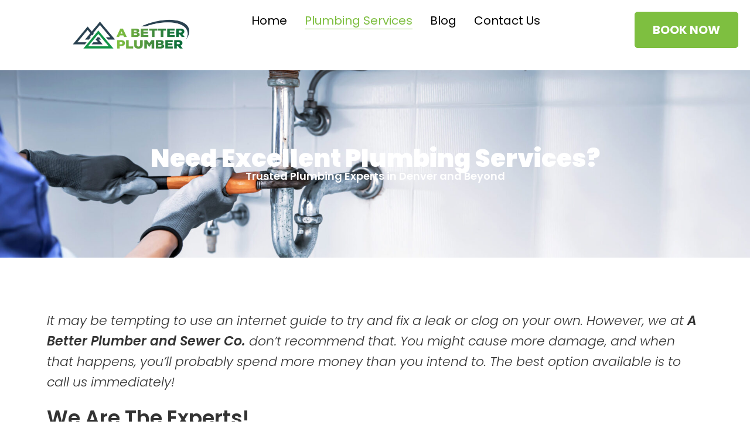

--- FILE ---
content_type: text/css
request_url: https://abetterplumberco.com/wp-content/uploads/elementor/css/post-67.css?ver=1763144879
body_size: 2191
content:
.elementor-67 .elementor-element.elementor-element-0bc78fd{--display:flex;--flex-direction:column;--container-widget-width:calc( ( 1 - var( --container-widget-flex-grow ) ) * 100% );--container-widget-height:initial;--container-widget-flex-grow:0;--container-widget-align-self:initial;--flex-wrap-mobile:wrap;--justify-content:center;--align-items:center;--overlay-opacity:0.4;--padding-top:120px;--padding-bottom:120px;--padding-left:120px;--padding-right:120px;}.elementor-67 .elementor-element.elementor-element-0bc78fd:not(.elementor-motion-effects-element-type-background), .elementor-67 .elementor-element.elementor-element-0bc78fd > .elementor-motion-effects-container > .elementor-motion-effects-layer{background-image:url("https://abetterplumberco.com/wp-content/uploads/2025/01/AdobeStock_480481061-1-scaled.jpeg");background-position:center center;background-repeat:no-repeat;background-size:cover;}.elementor-67 .elementor-element.elementor-element-0bc78fd::before, .elementor-67 .elementor-element.elementor-element-0bc78fd > .elementor-background-video-container::before, .elementor-67 .elementor-element.elementor-element-0bc78fd > .e-con-inner > .elementor-background-video-container::before, .elementor-67 .elementor-element.elementor-element-0bc78fd > .elementor-background-slideshow::before, .elementor-67 .elementor-element.elementor-element-0bc78fd > .e-con-inner > .elementor-background-slideshow::before, .elementor-67 .elementor-element.elementor-element-0bc78fd > .elementor-motion-effects-container > .elementor-motion-effects-layer::before{background-color:var( --e-global-color-901a1e4 );--background-overlay:'';}.elementor-67 .elementor-element.elementor-element-5668ea0{--display:flex;--padding-top:10px;--padding-bottom:10px;--padding-left:10px;--padding-right:10px;}.elementor-widget-heading .elementor-heading-title{font-family:var( --e-global-typography-primary-font-family ), Sans-serif;font-weight:var( --e-global-typography-primary-font-weight );color:var( --e-global-color-primary );}.elementor-67 .elementor-element.elementor-element-896e62e > .elementor-widget-container{margin:0px 0px 0px 0px;}.elementor-67 .elementor-element.elementor-element-896e62e{text-align:center;}.elementor-67 .elementor-element.elementor-element-896e62e .elementor-heading-title{font-family:"Poppins", Sans-serif;font-size:42px;font-weight:900;color:var( --e-global-color-c4fc7e3 );}.elementor-67 .elementor-element.elementor-element-e5f3e48{text-align:center;}.elementor-67 .elementor-element.elementor-element-e5f3e48 .elementor-heading-title{font-family:"Poppins", Sans-serif;font-size:18px;font-weight:600;color:var( --e-global-color-c4fc7e3 );}.elementor-67 .elementor-element.elementor-element-4c527cb{--display:flex;--flex-direction:column;--container-widget-width:100%;--container-widget-height:initial;--container-widget-flex-grow:0;--container-widget-align-self:initial;--flex-wrap-mobile:wrap;border-style:none;--border-style:none;--padding-top:80px;--padding-bottom:80px;--padding-left:30px;--padding-right:30px;}.elementor-67 .elementor-element.elementor-element-dfe2492{--display:flex;}.elementor-widget-text-editor{color:var( --e-global-color-text );font-family:var( --e-global-typography-text-font-family ), Sans-serif;font-weight:var( --e-global-typography-text-font-weight );}.elementor-widget-text-editor.elementor-drop-cap-view-stacked .elementor-drop-cap{background-color:var( --e-global-color-primary );}.elementor-widget-text-editor.elementor-drop-cap-view-framed .elementor-drop-cap, .elementor-widget-text-editor.elementor-drop-cap-view-default .elementor-drop-cap{color:var( --e-global-color-primary );border-color:var( --e-global-color-primary );}.elementor-67 .elementor-element.elementor-element-d608f4b{color:#333333;font-family:"Poppins", Sans-serif;font-size:22px;font-weight:300;}.elementor-67 .elementor-element.elementor-element-0c86c67 > .elementor-widget-container{margin:0px 0px 0px 0px;}.elementor-67 .elementor-element.elementor-element-0c86c67{text-align:left;}.elementor-67 .elementor-element.elementor-element-0c86c67 .elementor-heading-title{font-family:"Poppins", Sans-serif;font-size:35px;font-weight:600;color:#333333;}.elementor-67 .elementor-element.elementor-element-b41bb63{color:#333333;font-family:"Poppins", Sans-serif;font-size:18px;font-weight:400;}.elementor-67 .elementor-element.elementor-element-5d01f2d{--display:flex;--flex-direction:row;--container-widget-width:calc( ( 1 - var( --container-widget-flex-grow ) ) * 100% );--container-widget-height:100%;--container-widget-flex-grow:1;--container-widget-align-self:stretch;--flex-wrap-mobile:wrap;--justify-content:center;--align-items:center;}.elementor-widget-button .elementor-button{background-color:var( --e-global-color-accent );font-family:var( --e-global-typography-accent-font-family ), Sans-serif;font-weight:var( --e-global-typography-accent-font-weight );}.elementor-67 .elementor-element.elementor-element-79ed8ef .elementor-button{background-color:var( --e-global-color-primary );font-family:"Poppins", Sans-serif;font-size:14px;font-weight:700;text-transform:uppercase;font-style:normal;text-decoration:none;line-height:1em;letter-spacing:0px;word-spacing:0em;fill:#FFFFFF;color:#FFFFFF;border-style:solid;border-width:1px 1px 1px 1px;border-color:var( --e-global-color-primary );border-radius:5px 5px 5px 5px;padding:12px 16px 12px 16px;}.elementor-67 .elementor-element.elementor-element-79ed8ef .elementor-button:hover, .elementor-67 .elementor-element.elementor-element-79ed8ef .elementor-button:focus{background-color:var( --e-global-color-accent );color:#D6D6D6;border-color:var( --e-global-color-accent );}.elementor-67 .elementor-element.elementor-element-79ed8ef > .elementor-widget-container{padding:0px 0px 0px 0px;}.elementor-67 .elementor-element.elementor-element-79ed8ef.elementor-element{--flex-grow:1;--flex-shrink:0;}.elementor-67 .elementor-element.elementor-element-79ed8ef .elementor-button-content-wrapper{flex-direction:row;}.elementor-67 .elementor-element.elementor-element-79ed8ef .elementor-button:hover svg, .elementor-67 .elementor-element.elementor-element-79ed8ef .elementor-button:focus svg{fill:#D6D6D6;}.elementor-67 .elementor-element.elementor-element-17f7a3b .elementor-heading-title{color:#333333;}.elementor-67 .elementor-element.elementor-element-74e8eba .elementor-button{background-color:var( --e-global-color-accent );font-family:"Poppins", Sans-serif;font-size:14px;font-weight:700;text-transform:uppercase;font-style:normal;text-decoration:none;line-height:1em;letter-spacing:0px;word-spacing:0em;fill:#FFFFFF;color:#FFFFFF;border-style:solid;border-width:1px 1px 1px 1px;border-color:var( --e-global-color-accent );border-radius:5px 5px 5px 5px;padding:12px 16px 12px 16px;}.elementor-67 .elementor-element.elementor-element-74e8eba .elementor-button:hover, .elementor-67 .elementor-element.elementor-element-74e8eba .elementor-button:focus{background-color:var( --e-global-color-700c570 );color:#D6D6D6;border-color:var( --e-global-color-700c570 );}.elementor-67 .elementor-element.elementor-element-74e8eba > .elementor-widget-container{padding:0px 0px 0px 0px;}.elementor-67 .elementor-element.elementor-element-74e8eba.elementor-element{--flex-grow:1;--flex-shrink:0;}.elementor-67 .elementor-element.elementor-element-74e8eba .elementor-button-content-wrapper{flex-direction:row;}.elementor-67 .elementor-element.elementor-element-74e8eba .elementor-button:hover svg, .elementor-67 .elementor-element.elementor-element-74e8eba .elementor-button:focus svg{fill:#D6D6D6;}.elementor-67 .elementor-element.elementor-element-4b92dae{--display:flex;--flex-direction:column;--container-widget-width:100%;--container-widget-height:initial;--container-widget-flex-grow:0;--container-widget-align-self:initial;--flex-wrap-mobile:wrap;border-style:none;--border-style:none;--padding-top:80px;--padding-bottom:80px;--padding-left:30px;--padding-right:30px;}.elementor-67 .elementor-element.elementor-element-4b92dae:not(.elementor-motion-effects-element-type-background), .elementor-67 .elementor-element.elementor-element-4b92dae > .elementor-motion-effects-container > .elementor-motion-effects-layer{background-color:#333333;}.elementor-67 .elementor-element.elementor-element-dcd7cf8{--display:flex;--flex-direction:row;--container-widget-width:initial;--container-widget-height:100%;--container-widget-flex-grow:1;--container-widget-align-self:stretch;--flex-wrap-mobile:wrap;}.elementor-67 .elementor-element.elementor-element-4227947{--display:flex;}.elementor-widget-image .widget-image-caption{color:var( --e-global-color-text );font-family:var( --e-global-typography-text-font-family ), Sans-serif;font-weight:var( --e-global-typography-text-font-weight );}.elementor-67 .elementor-element.elementor-element-b937ddd img{height:300px;object-fit:cover;object-position:center center;}.elementor-67 .elementor-element.elementor-element-813ca64 > .elementor-widget-container{margin:0px 0px 0px 0px;}.elementor-67 .elementor-element.elementor-element-813ca64{text-align:left;}.elementor-67 .elementor-element.elementor-element-813ca64 .elementor-heading-title{font-family:"Poppins", Sans-serif;font-size:35px;font-weight:500;color:var( --e-global-color-c4fc7e3 );}.elementor-67 .elementor-element.elementor-element-cf99e26{color:var( --e-global-color-c4fc7e3 );font-family:"Poppins", Sans-serif;font-size:18px;font-weight:400;}.elementor-67 .elementor-element.elementor-element-f617a47{--display:flex;}.elementor-67 .elementor-element.elementor-element-c375b15 img{height:300px;object-fit:cover;object-position:center center;}.elementor-67 .elementor-element.elementor-element-8f262ef > .elementor-widget-container{margin:0px 0px 0px 0px;}.elementor-67 .elementor-element.elementor-element-8f262ef{text-align:left;}.elementor-67 .elementor-element.elementor-element-8f262ef .elementor-heading-title{font-family:"Poppins", Sans-serif;font-size:35px;font-weight:500;color:var( --e-global-color-c4fc7e3 );}.elementor-67 .elementor-element.elementor-element-b44ab79{color:var( --e-global-color-c4fc7e3 );font-family:"Poppins", Sans-serif;font-size:18px;font-weight:400;}.elementor-67 .elementor-element.elementor-element-42cc225{--display:flex;--flex-direction:column;--container-widget-width:100%;--container-widget-height:initial;--container-widget-flex-grow:0;--container-widget-align-self:initial;--flex-wrap-mobile:wrap;border-style:none;--border-style:none;--padding-top:80px;--padding-bottom:80px;--padding-left:30px;--padding-right:30px;}.elementor-67 .elementor-element.elementor-element-42cc225:not(.elementor-motion-effects-element-type-background), .elementor-67 .elementor-element.elementor-element-42cc225 > .elementor-motion-effects-container > .elementor-motion-effects-layer{background-color:var( --e-global-color-secondary );}.elementor-67 .elementor-element.elementor-element-a0c5cad{--display:flex;--flex-direction:row;--container-widget-width:initial;--container-widget-height:100%;--container-widget-flex-grow:1;--container-widget-align-self:stretch;--flex-wrap-mobile:wrap;--padding-top:0px;--padding-bottom:0px;--padding-left:0px;--padding-right:0px;}.elementor-67 .elementor-element.elementor-element-177c03e{--display:flex;}.elementor-67 .elementor-element.elementor-element-d838c0d > .elementor-widget-container{margin:0px 0px 20px 0px;}.elementor-67 .elementor-element.elementor-element-d838c0d{text-align:left;}.elementor-67 .elementor-element.elementor-element-d838c0d .elementor-heading-title{font-family:"Poppins", Sans-serif;font-size:40px;font-weight:600;color:var( --e-global-color-c4fc7e3 );}.elementor-67 .elementor-element.elementor-element-8455640{color:var( --e-global-color-c4fc7e3 );font-family:"Poppins", Sans-serif;font-size:18px;font-weight:400;}.elementor-67 .elementor-element.elementor-element-829eaf2{--display:flex;--justify-content:center;--align-items:flex-start;--container-widget-width:calc( ( 1 - var( --container-widget-flex-grow ) ) * 100% );--overlay-opacity:0.5;border-style:solid;--border-style:solid;border-width:5px 5px 5px 5px;--border-top-width:5px;--border-right-width:5px;--border-bottom-width:5px;--border-left-width:5px;border-color:#54A1BF;--border-color:#54A1BF;--border-radius:15px 15px 15px 15px;--padding-top:30px;--padding-bottom:30px;--padding-left:60px;--padding-right:60px;}.elementor-67 .elementor-element.elementor-element-829eaf2:not(.elementor-motion-effects-element-type-background), .elementor-67 .elementor-element.elementor-element-829eaf2 > .elementor-motion-effects-container > .elementor-motion-effects-layer{background-color:#54A1BF;}.elementor-67 .elementor-element.elementor-element-829eaf2::before, .elementor-67 .elementor-element.elementor-element-829eaf2 > .elementor-background-video-container::before, .elementor-67 .elementor-element.elementor-element-829eaf2 > .e-con-inner > .elementor-background-video-container::before, .elementor-67 .elementor-element.elementor-element-829eaf2 > .elementor-background-slideshow::before, .elementor-67 .elementor-element.elementor-element-829eaf2 > .e-con-inner > .elementor-background-slideshow::before, .elementor-67 .elementor-element.elementor-element-829eaf2 > .elementor-motion-effects-container > .elementor-motion-effects-layer::before{background-color:var( --e-global-color-901a1e4 );background-image:url("https://abetterplumberco.com/wp-content/uploads/2025/01/batthern.png");--background-overlay:'';}.elementor-67 .elementor-element.elementor-element-0fd7ed7 .elementor-heading-title{font-family:"Poppins", Sans-serif;font-size:32px;font-weight:600;color:var( --e-global-color-c4fc7e3 );}.elementor-67 .elementor-element.elementor-element-85c5197 .elementor-button{background-color:var( --e-global-color-primary );font-family:"Poppins", Sans-serif;font-size:16px;font-weight:400;text-transform:uppercase;font-style:normal;text-decoration:none;line-height:1em;letter-spacing:0px;word-spacing:0em;fill:var( --e-global-color-c4fc7e3 );color:var( --e-global-color-c4fc7e3 );border-style:solid;border-width:1px 1px 1px 1px;border-color:var( --e-global-color-primary );border-radius:5px 5px 5px 5px;padding:20px 20px 20px 20px;}.elementor-67 .elementor-element.elementor-element-85c5197 .elementor-button:hover, .elementor-67 .elementor-element.elementor-element-85c5197 .elementor-button:focus{background-color:var( --e-global-color-accent );color:#D6D6D6;border-color:var( --e-global-color-accent );}.elementor-67 .elementor-element.elementor-element-85c5197 > .elementor-widget-container{padding:0px 0px 0px 0px;}.elementor-67 .elementor-element.elementor-element-85c5197 .elementor-button-content-wrapper{flex-direction:row;}.elementor-67 .elementor-element.elementor-element-85c5197 .elementor-button:hover svg, .elementor-67 .elementor-element.elementor-element-85c5197 .elementor-button:focus svg{fill:#D6D6D6;}.elementor-widget-icon-list .elementor-icon-list-item:not(:last-child):after{border-color:var( --e-global-color-text );}.elementor-widget-icon-list .elementor-icon-list-icon i{color:var( --e-global-color-primary );}.elementor-widget-icon-list .elementor-icon-list-icon svg{fill:var( --e-global-color-primary );}.elementor-widget-icon-list .elementor-icon-list-item > .elementor-icon-list-text, .elementor-widget-icon-list .elementor-icon-list-item > a{font-family:var( --e-global-typography-text-font-family ), Sans-serif;font-weight:var( --e-global-typography-text-font-weight );}.elementor-widget-icon-list .elementor-icon-list-text{color:var( --e-global-color-secondary );}.elementor-67 .elementor-element.elementor-element-e9982d4{width:var( --container-widget-width, 117.81% );max-width:117.81%;--container-widget-width:117.81%;--container-widget-flex-grow:0;--e-icon-list-icon-size:20px;}.elementor-67 .elementor-element.elementor-element-e9982d4.elementor-element{--flex-grow:0;--flex-shrink:0;}.elementor-67 .elementor-element.elementor-element-e9982d4 .elementor-icon-list-items:not(.elementor-inline-items) .elementor-icon-list-item:not(:last-child){padding-bottom:calc(8px/2);}.elementor-67 .elementor-element.elementor-element-e9982d4 .elementor-icon-list-items:not(.elementor-inline-items) .elementor-icon-list-item:not(:first-child){margin-top:calc(8px/2);}.elementor-67 .elementor-element.elementor-element-e9982d4 .elementor-icon-list-items.elementor-inline-items .elementor-icon-list-item{margin-right:calc(8px/2);margin-left:calc(8px/2);}.elementor-67 .elementor-element.elementor-element-e9982d4 .elementor-icon-list-items.elementor-inline-items{margin-right:calc(-8px/2);margin-left:calc(-8px/2);}body.rtl .elementor-67 .elementor-element.elementor-element-e9982d4 .elementor-icon-list-items.elementor-inline-items .elementor-icon-list-item:after{left:calc(-8px/2);}body:not(.rtl) .elementor-67 .elementor-element.elementor-element-e9982d4 .elementor-icon-list-items.elementor-inline-items .elementor-icon-list-item:after{right:calc(-8px/2);}.elementor-67 .elementor-element.elementor-element-e9982d4 .elementor-icon-list-icon i{transition:color 0.3s;}.elementor-67 .elementor-element.elementor-element-e9982d4 .elementor-icon-list-icon svg{transition:fill 0.3s;}.elementor-67 .elementor-element.elementor-element-e9982d4 .elementor-icon-list-text{color:var( --e-global-color-c4fc7e3 );transition:color 0.3s;}:root{--page-title-display:none;}@media(max-width:1024px){.elementor-67 .elementor-element.elementor-element-0bc78fd{--padding-top:60px;--padding-bottom:60px;--padding-left:60px;--padding-right:60px;}.elementor-67 .elementor-element.elementor-element-4c527cb{--padding-top:30px;--padding-bottom:30px;--padding-left:30px;--padding-right:30px;}.elementor-67 .elementor-element.elementor-element-79ed8ef .elementor-button{font-size:14px;padding:14px 35px 14px 35px;}.elementor-67 .elementor-element.elementor-element-74e8eba .elementor-button{font-size:14px;padding:14px 35px 14px 35px;}.elementor-67 .elementor-element.elementor-element-4b92dae{--padding-top:30px;--padding-bottom:30px;--padding-left:30px;--padding-right:30px;}.elementor-67 .elementor-element.elementor-element-dcd7cf8{--flex-direction:column;--container-widget-width:100%;--container-widget-height:initial;--container-widget-flex-grow:0;--container-widget-align-self:initial;--flex-wrap-mobile:wrap;}.elementor-67 .elementor-element.elementor-element-42cc225{--flex-direction:column;--container-widget-width:100%;--container-widget-height:initial;--container-widget-flex-grow:0;--container-widget-align-self:initial;--flex-wrap-mobile:wrap;}.elementor-67 .elementor-element.elementor-element-a0c5cad{--flex-direction:column;--container-widget-width:100%;--container-widget-height:initial;--container-widget-flex-grow:0;--container-widget-align-self:initial;--flex-wrap-mobile:wrap;}.elementor-67 .elementor-element.elementor-element-85c5197 .elementor-button{font-size:14px;padding:14px 35px 14px 35px;}}@media(max-width:767px){.elementor-67 .elementor-element.elementor-element-0bc78fd{--padding-top:80px;--padding-bottom:30px;--padding-left:12px;--padding-right:12px;}.elementor-67 .elementor-element.elementor-element-5668ea0{--padding-top:0px;--padding-bottom:0px;--padding-left:0px;--padding-right:0px;}.elementor-67 .elementor-element.elementor-element-896e62e .elementor-heading-title{font-size:32px;}.elementor-67 .elementor-element.elementor-element-4c527cb{--padding-top:0px;--padding-bottom:0px;--padding-left:0px;--padding-right:0px;}.elementor-67 .elementor-element.elementor-element-0c86c67 .elementor-heading-title{font-size:28px;}.elementor-67 .elementor-element.elementor-element-79ed8ef > .elementor-widget-container{padding:0px 0px 0px 0px;}.elementor-67 .elementor-element.elementor-element-79ed8ef .elementor-button{font-size:20px;padding:12px 25px 12px 25px;}.elementor-67 .elementor-element.elementor-element-74e8eba > .elementor-widget-container{padding:0px 0px 0px 0px;}.elementor-67 .elementor-element.elementor-element-74e8eba .elementor-button{font-size:20px;padding:12px 25px 12px 25px;}.elementor-67 .elementor-element.elementor-element-4b92dae{--padding-top:0px;--padding-bottom:0px;--padding-left:0px;--padding-right:0px;}.elementor-67 .elementor-element.elementor-element-813ca64 .elementor-heading-title{font-size:28px;}.elementor-67 .elementor-element.elementor-element-8f262ef .elementor-heading-title{font-size:28px;}.elementor-67 .elementor-element.elementor-element-42cc225{--padding-top:0px;--padding-bottom:0px;--padding-left:0px;--padding-right:0px;}.elementor-67 .elementor-element.elementor-element-829eaf2{--padding-top:12px;--padding-bottom:12px;--padding-left:12px;--padding-right:12px;}.elementor-67 .elementor-element.elementor-element-85c5197 .elementor-button{padding:12px 25px 12px 25px;}}@media(min-width:768px){.elementor-67 .elementor-element.elementor-element-dfe2492{--width:100%;}.elementor-67 .elementor-element.elementor-element-5d01f2d{--width:50%;}.elementor-67 .elementor-element.elementor-element-dcd7cf8{--width:100%;}.elementor-67 .elementor-element.elementor-element-177c03e{--width:100%;}.elementor-67 .elementor-element.elementor-element-829eaf2{--width:50%;}}@media(max-width:1024px) and (min-width:768px){.elementor-67 .elementor-element.elementor-element-5d01f2d{--width:100%;}.elementor-67 .elementor-element.elementor-element-829eaf2{--width:100%;}}/* Start custom CSS for container, class: .elementor-element-42cc225 */.contactInfoSections a {
    color: #7EBF40;
    text-decoration: none;
}

.contactInfoSections a:hover {
    color: #129547;
    text-decoration: underline;
}/* End custom CSS */

--- FILE ---
content_type: text/css
request_url: https://abetterplumberco.com/wp-content/uploads/elementor/css/post-19.css?ver=1763143338
body_size: 1517
content:
.elementor-19 .elementor-element.elementor-element-3da947df{--display:flex;--min-height:100px;--flex-direction:row;--container-widget-width:calc( ( 1 - var( --container-widget-flex-grow ) ) * 100% );--container-widget-height:100%;--container-widget-flex-grow:1;--container-widget-align-self:stretch;--flex-wrap-mobile:wrap;--align-items:stretch;--gap:0px 0px;--row-gap:0px;--column-gap:0px;--margin-top:0%;--margin-bottom:0%;--margin-left:0%;--margin-right:0%;--padding-top:2rem;--padding-bottom:2rem;--padding-left:2rem;--padding-right:2rem;--z-index:95;}.elementor-19 .elementor-element.elementor-element-3da947df:not(.elementor-motion-effects-element-type-background), .elementor-19 .elementor-element.elementor-element-3da947df > .elementor-motion-effects-container > .elementor-motion-effects-layer{background-color:#FFFFFF;}.elementor-19 .elementor-element.elementor-element-24da86a5{--display:flex;--flex-direction:column;--container-widget-width:100%;--container-widget-height:initial;--container-widget-flex-grow:0;--container-widget-align-self:initial;--flex-wrap-mobile:wrap;--justify-content:center;--gap:20px 20px;--row-gap:20px;--column-gap:20px;--padding-top:0px;--padding-bottom:0px;--padding-left:0px;--padding-right:0px;}.elementor-widget-theme-site-logo .widget-image-caption{color:var( --e-global-color-text );font-family:var( --e-global-typography-text-font-family ), Sans-serif;font-weight:var( --e-global-typography-text-font-weight );}.elementor-19 .elementor-element.elementor-element-16779ba4{text-align:left;}.elementor-19 .elementor-element.elementor-element-16779ba4 img{width:100%;height:80px;object-fit:contain;object-position:center center;}.elementor-19 .elementor-element.elementor-element-bc3f341{--display:flex;--flex-direction:row;--container-widget-width:calc( ( 1 - var( --container-widget-flex-grow ) ) * 100% );--container-widget-height:100%;--container-widget-flex-grow:1;--container-widget-align-self:stretch;--flex-wrap-mobile:wrap;--justify-content:flex-end;--align-items:center;--gap:20px 20px;--row-gap:20px;--column-gap:20px;--padding-top:0%;--padding-bottom:0%;--padding-left:0%;--padding-right:0%;}.elementor-widget-nav-menu .elementor-nav-menu .elementor-item{font-family:var( --e-global-typography-primary-font-family ), Sans-serif;font-weight:var( --e-global-typography-primary-font-weight );}.elementor-widget-nav-menu .elementor-nav-menu--main .elementor-item{color:var( --e-global-color-text );fill:var( --e-global-color-text );}.elementor-widget-nav-menu .elementor-nav-menu--main .elementor-item:hover,
					.elementor-widget-nav-menu .elementor-nav-menu--main .elementor-item.elementor-item-active,
					.elementor-widget-nav-menu .elementor-nav-menu--main .elementor-item.highlighted,
					.elementor-widget-nav-menu .elementor-nav-menu--main .elementor-item:focus{color:var( --e-global-color-accent );fill:var( --e-global-color-accent );}.elementor-widget-nav-menu .elementor-nav-menu--main:not(.e--pointer-framed) .elementor-item:before,
					.elementor-widget-nav-menu .elementor-nav-menu--main:not(.e--pointer-framed) .elementor-item:after{background-color:var( --e-global-color-accent );}.elementor-widget-nav-menu .e--pointer-framed .elementor-item:before,
					.elementor-widget-nav-menu .e--pointer-framed .elementor-item:after{border-color:var( --e-global-color-accent );}.elementor-widget-nav-menu{--e-nav-menu-divider-color:var( --e-global-color-text );}.elementor-widget-nav-menu .elementor-nav-menu--dropdown .elementor-item, .elementor-widget-nav-menu .elementor-nav-menu--dropdown  .elementor-sub-item{font-family:var( --e-global-typography-accent-font-family ), Sans-serif;font-weight:var( --e-global-typography-accent-font-weight );}.elementor-19 .elementor-element.elementor-element-19986992 .elementor-nav-menu .elementor-item{font-family:"Poppins", Sans-serif;font-size:20px;font-weight:400;text-transform:capitalize;font-style:normal;text-decoration:none;line-height:1em;letter-spacing:0px;word-spacing:0em;}.elementor-19 .elementor-element.elementor-element-19986992 .elementor-nav-menu--main .elementor-item{color:var( --e-global-color-901a1e4 );fill:var( --e-global-color-901a1e4 );padding-left:0px;padding-right:0px;padding-top:5px;padding-bottom:5px;}.elementor-19 .elementor-element.elementor-element-19986992 .elementor-nav-menu--main .elementor-item:hover,
					.elementor-19 .elementor-element.elementor-element-19986992 .elementor-nav-menu--main .elementor-item.elementor-item-active,
					.elementor-19 .elementor-element.elementor-element-19986992 .elementor-nav-menu--main .elementor-item.highlighted,
					.elementor-19 .elementor-element.elementor-element-19986992 .elementor-nav-menu--main .elementor-item:focus{color:var( --e-global-color-primary );fill:var( --e-global-color-primary );}.elementor-19 .elementor-element.elementor-element-19986992 .elementor-nav-menu--main:not(.e--pointer-framed) .elementor-item:before,
					.elementor-19 .elementor-element.elementor-element-19986992 .elementor-nav-menu--main:not(.e--pointer-framed) .elementor-item:after{background-color:var( --e-global-color-primary );}.elementor-19 .elementor-element.elementor-element-19986992 .e--pointer-framed .elementor-item:before,
					.elementor-19 .elementor-element.elementor-element-19986992 .e--pointer-framed .elementor-item:after{border-color:var( --e-global-color-primary );}.elementor-19 .elementor-element.elementor-element-19986992 .elementor-nav-menu--main .elementor-item.elementor-item-active{color:var( --e-global-color-primary );}.elementor-19 .elementor-element.elementor-element-19986992 .elementor-nav-menu--main:not(.e--pointer-framed) .elementor-item.elementor-item-active:before,
					.elementor-19 .elementor-element.elementor-element-19986992 .elementor-nav-menu--main:not(.e--pointer-framed) .elementor-item.elementor-item-active:after{background-color:var( --e-global-color-primary );}.elementor-19 .elementor-element.elementor-element-19986992 .e--pointer-framed .elementor-item.elementor-item-active:before,
					.elementor-19 .elementor-element.elementor-element-19986992 .e--pointer-framed .elementor-item.elementor-item-active:after{border-color:var( --e-global-color-primary );}.elementor-19 .elementor-element.elementor-element-19986992 .e--pointer-framed .elementor-item:before{border-width:1px;}.elementor-19 .elementor-element.elementor-element-19986992 .e--pointer-framed.e--animation-draw .elementor-item:before{border-width:0 0 1px 1px;}.elementor-19 .elementor-element.elementor-element-19986992 .e--pointer-framed.e--animation-draw .elementor-item:after{border-width:1px 1px 0 0;}.elementor-19 .elementor-element.elementor-element-19986992 .e--pointer-framed.e--animation-corners .elementor-item:before{border-width:1px 0 0 1px;}.elementor-19 .elementor-element.elementor-element-19986992 .e--pointer-framed.e--animation-corners .elementor-item:after{border-width:0 1px 1px 0;}.elementor-19 .elementor-element.elementor-element-19986992 .e--pointer-underline .elementor-item:after,
					 .elementor-19 .elementor-element.elementor-element-19986992 .e--pointer-overline .elementor-item:before,
					 .elementor-19 .elementor-element.elementor-element-19986992 .e--pointer-double-line .elementor-item:before,
					 .elementor-19 .elementor-element.elementor-element-19986992 .e--pointer-double-line .elementor-item:after{height:1px;}.elementor-19 .elementor-element.elementor-element-19986992{--e-nav-menu-horizontal-menu-item-margin:calc( 30px / 2 );}.elementor-19 .elementor-element.elementor-element-19986992 .elementor-nav-menu--main:not(.elementor-nav-menu--layout-horizontal) .elementor-nav-menu > li:not(:last-child){margin-bottom:30px;}.elementor-19 .elementor-element.elementor-element-19986992 .elementor-nav-menu--dropdown a, .elementor-19 .elementor-element.elementor-element-19986992 .elementor-menu-toggle{color:var( --e-global-color-901a1e4 );}.elementor-19 .elementor-element.elementor-element-19986992 .elementor-nav-menu--dropdown{background-color:var( --e-global-color-c4fc7e3 );}.elementor-19 .elementor-element.elementor-element-19986992 .elementor-nav-menu--dropdown a:hover,
					.elementor-19 .elementor-element.elementor-element-19986992 .elementor-nav-menu--dropdown a.elementor-item-active,
					.elementor-19 .elementor-element.elementor-element-19986992 .elementor-nav-menu--dropdown a.highlighted,
					.elementor-19 .elementor-element.elementor-element-19986992 .elementor-menu-toggle:hover{color:var( --e-global-color-primary );}.elementor-19 .elementor-element.elementor-element-19986992 .elementor-nav-menu--dropdown a:hover,
					.elementor-19 .elementor-element.elementor-element-19986992 .elementor-nav-menu--dropdown a.elementor-item-active,
					.elementor-19 .elementor-element.elementor-element-19986992 .elementor-nav-menu--dropdown a.highlighted{background-color:var( --e-global-color-c4fc7e3 );}.elementor-19 .elementor-element.elementor-element-19986992 .elementor-nav-menu--dropdown a.elementor-item-active{color:var( --e-global-color-primary );background-color:var( --e-global-color-c4fc7e3 );}.elementor-19 .elementor-element.elementor-element-19986992 .elementor-nav-menu--dropdown .elementor-item, .elementor-19 .elementor-element.elementor-element-19986992 .elementor-nav-menu--dropdown  .elementor-sub-item{font-family:"Poppins", Sans-serif;font-size:16px;font-weight:400;text-transform:capitalize;font-style:normal;text-decoration:underline;letter-spacing:0px;word-spacing:0em;}.elementor-19 .elementor-element.elementor-element-19986992 .elementor-nav-menu--dropdown li:not(:last-child){border-style:none;}.elementor-19 .elementor-element.elementor-element-19986992 div.elementor-menu-toggle{color:var( --e-global-color-primary );}.elementor-19 .elementor-element.elementor-element-19986992 div.elementor-menu-toggle svg{fill:var( --e-global-color-primary );}.elementor-19 .elementor-element.elementor-element-19986992 .elementor-menu-toggle{background-color:var( --e-global-color-c4fc7e3 );}.elementor-widget-icon.elementor-view-stacked .elementor-icon{background-color:var( --e-global-color-primary );}.elementor-widget-icon.elementor-view-framed .elementor-icon, .elementor-widget-icon.elementor-view-default .elementor-icon{color:var( --e-global-color-primary );border-color:var( --e-global-color-primary );}.elementor-widget-icon.elementor-view-framed .elementor-icon, .elementor-widget-icon.elementor-view-default .elementor-icon svg{fill:var( --e-global-color-primary );}.elementor-19 .elementor-element.elementor-element-970cc2f .elementor-icon-wrapper{text-align:center;}.elementor-widget-button .elementor-button{background-color:var( --e-global-color-accent );font-family:var( --e-global-typography-accent-font-family ), Sans-serif;font-weight:var( --e-global-typography-accent-font-weight );}.elementor-19 .elementor-element.elementor-element-6ebb31b0 .elementor-button{background-color:var( --e-global-color-primary );font-family:"Poppins", Sans-serif;font-size:20px;font-weight:700;text-transform:uppercase;font-style:normal;text-decoration:none;line-height:1em;letter-spacing:0px;word-spacing:0em;fill:#FFFFFF;color:#FFFFFF;border-style:solid;border-width:1px 1px 1px 1px;border-color:var( --e-global-color-primary );border-radius:5px 5px 5px 5px;padding:20px 30px 20px 30px;}.elementor-19 .elementor-element.elementor-element-6ebb31b0 .elementor-button:hover, .elementor-19 .elementor-element.elementor-element-6ebb31b0 .elementor-button:focus{background-color:var( --e-global-color-accent );color:#D6D6D6;border-color:var( --e-global-color-accent );}.elementor-19 .elementor-element.elementor-element-6ebb31b0.elementor-element{--flex-grow:1;--flex-shrink:0;}.elementor-19 .elementor-element.elementor-element-6ebb31b0 .elementor-button:hover svg, .elementor-19 .elementor-element.elementor-element-6ebb31b0 .elementor-button:focus svg{fill:#D6D6D6;}.elementor-theme-builder-content-area{height:400px;}.elementor-location-header:before, .elementor-location-footer:before{content:"";display:table;clear:both;}@media(max-width:1024px){.elementor-19 .elementor-element.elementor-element-3da947df{--min-height:85px;--padding-top:0%;--padding-bottom:0%;--padding-left:5%;--padding-right:5%;}.elementor-19 .elementor-element.elementor-element-16779ba4 img{width:100%;height:44px;}.elementor-19 .elementor-element.elementor-element-19986992 .elementor-nav-menu .elementor-item{font-size:14px;}.elementor-19 .elementor-element.elementor-element-19986992 .elementor-nav-menu--dropdown .elementor-item, .elementor-19 .elementor-element.elementor-element-19986992 .elementor-nav-menu--dropdown  .elementor-sub-item{font-size:14px;}.elementor-19 .elementor-element.elementor-element-6ebb31b0 .elementor-button{font-size:14px;padding:14px 35px 14px 35px;}}@media(max-width:767px){.elementor-19 .elementor-element.elementor-element-3da947df{--width:100%;--min-height:0px;--justify-content:space-between;--align-items:center;--container-widget-width:calc( ( 1 - var( --container-widget-flex-grow ) ) * 100% );--flex-wrap:nowrap;--padding-top:4%;--padding-bottom:4%;--padding-left:4%;--padding-right:4%;}.elementor-19 .elementor-element.elementor-element-24da86a5{--width:40%;}.elementor-19 .elementor-element.elementor-element-16779ba4 img{height:48px;}.elementor-19 .elementor-element.elementor-element-bc3f341{--width:60%;}.elementor-19 .elementor-element.elementor-element-19986992 .elementor-nav-menu--dropdown .elementor-item, .elementor-19 .elementor-element.elementor-element-19986992 .elementor-nav-menu--dropdown  .elementor-sub-item{font-size:20px;}.elementor-19 .elementor-element.elementor-element-19986992 .elementor-nav-menu--dropdown a{padding-top:20px;padding-bottom:20px;}.elementor-19 .elementor-element.elementor-element-19986992 .elementor-nav-menu--main > .elementor-nav-menu > li > .elementor-nav-menu--dropdown, .elementor-19 .elementor-element.elementor-element-19986992 .elementor-nav-menu__container.elementor-nav-menu--dropdown{margin-top:12px !important;}.elementor-19 .elementor-element.elementor-element-19986992{--nav-menu-icon-size:40px;}.elementor-19 .elementor-element.elementor-element-970cc2f .elementor-icon{font-size:40px;}.elementor-19 .elementor-element.elementor-element-970cc2f .elementor-icon svg{height:40px;}.elementor-19 .elementor-element.elementor-element-6ebb31b0.elementor-element{--flex-grow:1;--flex-shrink:0;}.elementor-19 .elementor-element.elementor-element-6ebb31b0 .elementor-button{padding:12px 25px 12px 25px;}}@media(min-width:768px){.elementor-19 .elementor-element.elementor-element-24da86a5{--width:33%;}.elementor-19 .elementor-element.elementor-element-bc3f341{--width:67%;}}@media(max-width:1024px) and (min-width:768px){.elementor-19 .elementor-element.elementor-element-24da86a5{--width:20%;}.elementor-19 .elementor-element.elementor-element-bc3f341{--width:85%;}}

--- FILE ---
content_type: text/css
request_url: https://abetterplumberco.com/wp-content/uploads/elementor/css/post-23.css?ver=1763143338
body_size: 1758
content:
.elementor-23 .elementor-element.elementor-element-2e81433c{--display:flex;--flex-direction:row;--container-widget-width:calc( ( 1 - var( --container-widget-flex-grow ) ) * 100% );--container-widget-height:100%;--container-widget-flex-grow:1;--container-widget-align-self:stretch;--flex-wrap-mobile:wrap;--align-items:stretch;--gap:0px 0px;--row-gap:0px;--column-gap:0px;--padding-top:4%;--padding-bottom:4%;--padding-left:4%;--padding-right:4%;}.elementor-23 .elementor-element.elementor-element-2e81433c:not(.elementor-motion-effects-element-type-background), .elementor-23 .elementor-element.elementor-element-2e81433c > .elementor-motion-effects-container > .elementor-motion-effects-layer{background-color:#0B0F1E;background-image:url("https://abetterplumberco.com/wp-content/uploads/2025/01/batthern.png");}.elementor-23 .elementor-element.elementor-element-3f051798{--display:flex;--gap:32px 32px;--row-gap:32px;--column-gap:32px;--padding-top:0%;--padding-bottom:0%;--padding-left:0%;--padding-right:8%;}.elementor-widget-image-box .elementor-image-box-title{color:var( --e-global-color-primary );font-family:var( --e-global-typography-primary-font-family ), Sans-serif;font-weight:var( --e-global-typography-primary-font-weight );}.elementor-widget-image-box .elementor-image-box-description{color:var( --e-global-color-text );font-family:var( --e-global-typography-text-font-family ), Sans-serif;font-weight:var( --e-global-typography-text-font-weight );}.elementor-23 .elementor-element.elementor-element-3059246c{width:var( --container-widget-width, 100% );max-width:100%;--container-widget-width:100%;--container-widget-flex-grow:0;}.elementor-23 .elementor-element.elementor-element-3059246c .elementor-image-box-wrapper{text-align:left;}.elementor-23 .elementor-element.elementor-element-3059246c.elementor-position-right .elementor-image-box-img{margin-left:20px;}.elementor-23 .elementor-element.elementor-element-3059246c.elementor-position-left .elementor-image-box-img{margin-right:20px;}.elementor-23 .elementor-element.elementor-element-3059246c.elementor-position-top .elementor-image-box-img{margin-bottom:20px;}.elementor-23 .elementor-element.elementor-element-3059246c .elementor-image-box-wrapper .elementor-image-box-img{width:100%;}.elementor-23 .elementor-element.elementor-element-3059246c .elementor-image-box-img img{transition-duration:0.3s;}.elementor-23 .elementor-element.elementor-element-3059246c .elementor-image-box-title{color:var( --e-global-color-c4fc7e3 );font-family:"Poppins", Sans-serif;font-size:65px;font-weight:600;text-transform:capitalize;font-style:normal;text-decoration:none;line-height:1.2em;letter-spacing:0px;}.elementor-23 .elementor-element.elementor-element-3059246c .elementor-image-box-description{color:var( --e-global-color-c4fc7e3 );font-family:"Poppins", Sans-serif;font-size:16px;font-weight:300;text-transform:none;font-style:normal;text-decoration:none;line-height:1.5em;letter-spacing:0px;}.elementor-widget-button .elementor-button{background-color:var( --e-global-color-accent );font-family:var( --e-global-typography-accent-font-family ), Sans-serif;font-weight:var( --e-global-typography-accent-font-weight );}.elementor-23 .elementor-element.elementor-element-cf7eecc .elementor-button{background-color:#12954700;font-family:"Poppins", Sans-serif;font-size:16px;font-weight:300;padding:0px 0px 0px 0px;}.elementor-23 .elementor-element.elementor-element-4d0fe601{--display:flex;--gap:24px 24px;--row-gap:24px;--column-gap:24px;--margin-top:0px;--margin-bottom:0px;--margin-left:0px;--margin-right:0px;--padding-top:0px;--padding-bottom:0px;--padding-left:0px;--padding-right:0px;}.elementor-widget-heading .elementor-heading-title{font-family:var( --e-global-typography-primary-font-family ), Sans-serif;font-weight:var( --e-global-typography-primary-font-weight );color:var( --e-global-color-primary );}.elementor-23 .elementor-element.elementor-element-2a0d18df .elementor-heading-title{font-family:"Poppins", Sans-serif;font-size:22px;font-weight:600;text-transform:capitalize;font-style:normal;text-decoration:none;line-height:1.2em;letter-spacing:0px;color:var( --e-global-color-c4fc7e3 );}.elementor-widget-nav-menu .elementor-nav-menu .elementor-item{font-family:var( --e-global-typography-primary-font-family ), Sans-serif;font-weight:var( --e-global-typography-primary-font-weight );}.elementor-widget-nav-menu .elementor-nav-menu--main .elementor-item{color:var( --e-global-color-text );fill:var( --e-global-color-text );}.elementor-widget-nav-menu .elementor-nav-menu--main .elementor-item:hover,
					.elementor-widget-nav-menu .elementor-nav-menu--main .elementor-item.elementor-item-active,
					.elementor-widget-nav-menu .elementor-nav-menu--main .elementor-item.highlighted,
					.elementor-widget-nav-menu .elementor-nav-menu--main .elementor-item:focus{color:var( --e-global-color-accent );fill:var( --e-global-color-accent );}.elementor-widget-nav-menu .elementor-nav-menu--main:not(.e--pointer-framed) .elementor-item:before,
					.elementor-widget-nav-menu .elementor-nav-menu--main:not(.e--pointer-framed) .elementor-item:after{background-color:var( --e-global-color-accent );}.elementor-widget-nav-menu .e--pointer-framed .elementor-item:before,
					.elementor-widget-nav-menu .e--pointer-framed .elementor-item:after{border-color:var( --e-global-color-accent );}.elementor-widget-nav-menu{--e-nav-menu-divider-color:var( --e-global-color-text );}.elementor-widget-nav-menu .elementor-nav-menu--dropdown .elementor-item, .elementor-widget-nav-menu .elementor-nav-menu--dropdown  .elementor-sub-item{font-family:var( --e-global-typography-accent-font-family ), Sans-serif;font-weight:var( --e-global-typography-accent-font-weight );}.elementor-23 .elementor-element.elementor-element-7569044 .elementor-nav-menu .elementor-item{font-family:"Poppins", Sans-serif;font-size:16px;font-weight:300;text-transform:none;font-style:normal;text-decoration:none;line-height:1.5em;letter-spacing:0px;}.elementor-23 .elementor-element.elementor-element-7569044 .elementor-nav-menu--main .elementor-item{color:var( --e-global-color-c4fc7e3 );fill:var( --e-global-color-c4fc7e3 );padding-left:0px;padding-right:0px;padding-top:0px;padding-bottom:0px;}.elementor-23 .elementor-element.elementor-element-7569044 .elementor-nav-menu--main .elementor-item:hover,
					.elementor-23 .elementor-element.elementor-element-7569044 .elementor-nav-menu--main .elementor-item.elementor-item-active,
					.elementor-23 .elementor-element.elementor-element-7569044 .elementor-nav-menu--main .elementor-item.highlighted,
					.elementor-23 .elementor-element.elementor-element-7569044 .elementor-nav-menu--main .elementor-item:focus{color:#7EBF40;fill:#7EBF40;}.elementor-23 .elementor-element.elementor-element-7569044 .elementor-nav-menu--main .elementor-item.elementor-item-active{color:var( --e-global-color-primary );}.elementor-23 .elementor-element.elementor-element-7569044{--e-nav-menu-horizontal-menu-item-margin:calc( 10px / 2 );}.elementor-23 .elementor-element.elementor-element-7569044 .elementor-nav-menu--main:not(.elementor-nav-menu--layout-horizontal) .elementor-nav-menu > li:not(:last-child){margin-bottom:10px;}.elementor-23 .elementor-element.elementor-element-7569044 .elementor-nav-menu--dropdown .elementor-item, .elementor-23 .elementor-element.elementor-element-7569044 .elementor-nav-menu--dropdown  .elementor-sub-item{font-family:"Poppins", Sans-serif;font-size:16px;font-weight:500;text-transform:capitalize;font-style:normal;text-decoration:none;letter-spacing:0px;}.elementor-23 .elementor-element.elementor-element-27707c1e{--display:flex;--gap:24px 24px;--row-gap:24px;--column-gap:24px;--margin-top:0px;--margin-bottom:0px;--margin-left:0px;--margin-right:0px;--padding-top:0px;--padding-bottom:0px;--padding-left:0px;--padding-right:0px;}.elementor-23 .elementor-element.elementor-element-6cf4f9f5 .elementor-heading-title{font-family:"Poppins", Sans-serif;font-size:22px;font-weight:600;text-transform:capitalize;font-style:normal;text-decoration:none;line-height:1.2em;letter-spacing:0px;color:var( --e-global-color-c4fc7e3 );}.elementor-widget-icon-list .elementor-icon-list-item:not(:last-child):after{border-color:var( --e-global-color-text );}.elementor-widget-icon-list .elementor-icon-list-icon i{color:var( --e-global-color-primary );}.elementor-widget-icon-list .elementor-icon-list-icon svg{fill:var( --e-global-color-primary );}.elementor-widget-icon-list .elementor-icon-list-item > .elementor-icon-list-text, .elementor-widget-icon-list .elementor-icon-list-item > a{font-family:var( --e-global-typography-text-font-family ), Sans-serif;font-weight:var( --e-global-typography-text-font-weight );}.elementor-widget-icon-list .elementor-icon-list-text{color:var( --e-global-color-secondary );}.elementor-23 .elementor-element.elementor-element-31ed832d .elementor-icon-list-items:not(.elementor-inline-items) .elementor-icon-list-item:not(:last-child){padding-bottom:calc(10px/2);}.elementor-23 .elementor-element.elementor-element-31ed832d .elementor-icon-list-items:not(.elementor-inline-items) .elementor-icon-list-item:not(:first-child){margin-top:calc(10px/2);}.elementor-23 .elementor-element.elementor-element-31ed832d .elementor-icon-list-items.elementor-inline-items .elementor-icon-list-item{margin-right:calc(10px/2);margin-left:calc(10px/2);}.elementor-23 .elementor-element.elementor-element-31ed832d .elementor-icon-list-items.elementor-inline-items{margin-right:calc(-10px/2);margin-left:calc(-10px/2);}body.rtl .elementor-23 .elementor-element.elementor-element-31ed832d .elementor-icon-list-items.elementor-inline-items .elementor-icon-list-item:after{left:calc(-10px/2);}body:not(.rtl) .elementor-23 .elementor-element.elementor-element-31ed832d .elementor-icon-list-items.elementor-inline-items .elementor-icon-list-item:after{right:calc(-10px/2);}.elementor-23 .elementor-element.elementor-element-31ed832d .elementor-icon-list-icon i{color:var( --e-global-color-c4fc7e3 );transition:color 0.3s;}.elementor-23 .elementor-element.elementor-element-31ed832d .elementor-icon-list-icon svg{fill:var( --e-global-color-c4fc7e3 );transition:fill 0.3s;}.elementor-23 .elementor-element.elementor-element-31ed832d{--e-icon-list-icon-size:14px;--icon-vertical-offset:0px;}.elementor-23 .elementor-element.elementor-element-31ed832d .elementor-icon-list-item > .elementor-icon-list-text, .elementor-23 .elementor-element.elementor-element-31ed832d .elementor-icon-list-item > a{font-family:"Poppins", Sans-serif;font-size:16px;font-weight:300;text-transform:none;font-style:normal;text-decoration:none;line-height:1.5em;letter-spacing:0px;}.elementor-23 .elementor-element.elementor-element-31ed832d .elementor-icon-list-text{color:var( --e-global-color-c4fc7e3 );transition:color 0.3s;}.elementor-23 .elementor-element.elementor-element-271ffec6{--display:flex;--gap:20px 20px;--row-gap:20px;--column-gap:20px;--padding-top:0px;--padding-bottom:0px;--padding-left:0px;--padding-right:0px;}.elementor-23 .elementor-element.elementor-element-10db3e2a{--display:flex;--min-height:45px;--flex-direction:row;--container-widget-width:calc( ( 1 - var( --container-widget-flex-grow ) ) * 100% );--container-widget-height:100%;--container-widget-flex-grow:1;--container-widget-align-self:stretch;--flex-wrap-mobile:wrap;--justify-content:center;--align-items:stretch;--gap:0px 0px;--row-gap:0px;--column-gap:0px;--padding-top:0px;--padding-bottom:0px;--padding-left:0px;--padding-right:0px;}.elementor-23 .elementor-element.elementor-element-10db3e2a:not(.elementor-motion-effects-element-type-background), .elementor-23 .elementor-element.elementor-element-10db3e2a > .elementor-motion-effects-container > .elementor-motion-effects-layer{background-color:#0B0F1E;background-image:url("https://abetterplumberco.com/wp-content/uploads/2025/01/batthern.png");}.elementor-23 .elementor-element.elementor-element-1376f7e5{text-align:center;}.elementor-23 .elementor-element.elementor-element-1376f7e5 .elementor-heading-title{font-family:"Poppins", Sans-serif;font-size:16px;font-weight:300;text-transform:none;font-style:normal;text-decoration:none;line-height:1.5em;letter-spacing:0px;color:#C8D5DC;}.elementor-theme-builder-content-area{height:400px;}.elementor-location-header:before, .elementor-location-footer:before{content:"";display:table;clear:both;}@media(max-width:1024px){.elementor-23 .elementor-element.elementor-element-2e81433c{--flex-wrap:wrap;--padding-top:8%;--padding-bottom:8%;--padding-left:4%;--padding-right:4%;}.elementor-23 .elementor-element.elementor-element-3f051798{--gap:30px 30px;--row-gap:30px;--column-gap:30px;--padding-top:0%;--padding-bottom:0%;--padding-left:0%;--padding-right:4%;}.elementor-23 .elementor-element.elementor-element-3059246c .elementor-image-box-wrapper{text-align:left;}.elementor-23 .elementor-element.elementor-element-3059246c .elementor-image-box-wrapper .elementor-image-box-img{width:100%;}.elementor-23 .elementor-element.elementor-element-3059246c .elementor-image-box-title{font-size:45px;}.elementor-23 .elementor-element.elementor-element-3059246c .elementor-image-box-description{font-size:14px;}.elementor-23 .elementor-element.elementor-element-4d0fe601{--padding-top:0%;--padding-bottom:0%;--padding-left:4%;--padding-right:0%;}.elementor-23 .elementor-element.elementor-element-7569044 .elementor-nav-menu .elementor-item{font-size:14px;}.elementor-23 .elementor-element.elementor-element-7569044 .elementor-nav-menu--dropdown .elementor-item, .elementor-23 .elementor-element.elementor-element-7569044 .elementor-nav-menu--dropdown  .elementor-sub-item{font-size:14px;}.elementor-23 .elementor-element.elementor-element-27707c1e{--padding-top:0%;--padding-bottom:0%;--padding-left:4%;--padding-right:0%;}.elementor-23 .elementor-element.elementor-element-31ed832d .elementor-icon-list-item > .elementor-icon-list-text, .elementor-23 .elementor-element.elementor-element-31ed832d .elementor-icon-list-item > a{font-size:14px;}.elementor-23 .elementor-element.elementor-element-271ffec6{--margin-top:8%;--margin-bottom:0%;--margin-left:0%;--margin-right:0%;}.elementor-23 .elementor-element.elementor-element-1376f7e5 .elementor-heading-title{font-size:14px;}}@media(max-width:767px){.elementor-23 .elementor-element.elementor-element-2e81433c{--padding-top:12%;--padding-bottom:0%;--padding-left:6%;--padding-right:6%;}.elementor-23 .elementor-element.elementor-element-3f051798{--padding-top:0%;--padding-bottom:0%;--padding-left:0%;--padding-right:0%;}.elementor-23 .elementor-element.elementor-element-3f051798.e-con{--order:-99999 /* order start hack */;}.elementor-23 .elementor-element.elementor-element-3059246c > .elementor-widget-container{padding:12px 12px 12px 12px;}.elementor-23 .elementor-element.elementor-element-3059246c .elementor-image-box-wrapper{text-align:left;}.elementor-23 .elementor-element.elementor-element-3059246c .elementor-image-box-img{margin-bottom:20px;}.elementor-23 .elementor-element.elementor-element-3059246c .elementor-image-box-title{font-size:28px;line-height:1.1em;}.elementor-23 .elementor-element.elementor-element-4d0fe601{--width:100%;}.elementor-23 .elementor-element.elementor-element-2a0d18df .elementor-heading-title{font-size:18px;}.elementor-23 .elementor-element.elementor-element-7569044{--e-nav-menu-horizontal-menu-item-margin:calc( 8px / 2 );}.elementor-23 .elementor-element.elementor-element-7569044 .elementor-nav-menu--main:not(.elementor-nav-menu--layout-horizontal) .elementor-nav-menu > li:not(:last-child){margin-bottom:8px;}.elementor-23 .elementor-element.elementor-element-27707c1e{--width:100%;}.elementor-23 .elementor-element.elementor-element-6cf4f9f5 .elementor-heading-title{font-size:18px;}.elementor-23 .elementor-element.elementor-element-31ed832d .elementor-icon-list-items:not(.elementor-inline-items) .elementor-icon-list-item:not(:last-child){padding-bottom:calc(8px/2);}.elementor-23 .elementor-element.elementor-element-31ed832d .elementor-icon-list-items:not(.elementor-inline-items) .elementor-icon-list-item:not(:first-child){margin-top:calc(8px/2);}.elementor-23 .elementor-element.elementor-element-31ed832d .elementor-icon-list-items.elementor-inline-items .elementor-icon-list-item{margin-right:calc(8px/2);margin-left:calc(8px/2);}.elementor-23 .elementor-element.elementor-element-31ed832d .elementor-icon-list-items.elementor-inline-items{margin-right:calc(-8px/2);margin-left:calc(-8px/2);}body.rtl .elementor-23 .elementor-element.elementor-element-31ed832d .elementor-icon-list-items.elementor-inline-items .elementor-icon-list-item:after{left:calc(-8px/2);}body:not(.rtl) .elementor-23 .elementor-element.elementor-element-31ed832d .elementor-icon-list-items.elementor-inline-items .elementor-icon-list-item:after{right:calc(-8px/2);}.elementor-23 .elementor-element.elementor-element-271ffec6{--margin-top:20%;--margin-bottom:20%;--margin-left:0%;--margin-right:0%;}}@media(min-width:768px){.elementor-23 .elementor-element.elementor-element-3f051798{--width:40%;}.elementor-23 .elementor-element.elementor-element-4d0fe601{--width:15.981%;}.elementor-23 .elementor-element.elementor-element-27707c1e{--width:20%;}.elementor-23 .elementor-element.elementor-element-271ffec6{--width:20%;}.elementor-23 .elementor-element.elementor-element-10db3e2a{--content-width:1790px;}}@media(max-width:1024px) and (min-width:768px){.elementor-23 .elementor-element.elementor-element-3f051798{--width:36%;}.elementor-23 .elementor-element.elementor-element-4d0fe601{--width:32%;}.elementor-23 .elementor-element.elementor-element-27707c1e{--width:32%;}.elementor-23 .elementor-element.elementor-element-271ffec6{--width:100%;}}

--- FILE ---
content_type: text/css
request_url: https://abetterplumberco.com/wp-content/uploads/elementor/css/post-96.css?ver=1763143339
body_size: 861
content:
.elementor-96 .elementor-element.elementor-element-6a5d7eb{--display:flex;--flex-direction:column;--container-widget-width:100%;--container-widget-height:initial;--container-widget-flex-grow:0;--container-widget-align-self:initial;--flex-wrap-mobile:wrap;border-style:none;--border-style:none;}.elementor-widget-nav-menu .elementor-nav-menu .elementor-item{font-family:var( --e-global-typography-primary-font-family ), Sans-serif;font-weight:var( --e-global-typography-primary-font-weight );}.elementor-widget-nav-menu .elementor-nav-menu--main .elementor-item{color:var( --e-global-color-text );fill:var( --e-global-color-text );}.elementor-widget-nav-menu .elementor-nav-menu--main .elementor-item:hover,
					.elementor-widget-nav-menu .elementor-nav-menu--main .elementor-item.elementor-item-active,
					.elementor-widget-nav-menu .elementor-nav-menu--main .elementor-item.highlighted,
					.elementor-widget-nav-menu .elementor-nav-menu--main .elementor-item:focus{color:var( --e-global-color-accent );fill:var( --e-global-color-accent );}.elementor-widget-nav-menu .elementor-nav-menu--main:not(.e--pointer-framed) .elementor-item:before,
					.elementor-widget-nav-menu .elementor-nav-menu--main:not(.e--pointer-framed) .elementor-item:after{background-color:var( --e-global-color-accent );}.elementor-widget-nav-menu .e--pointer-framed .elementor-item:before,
					.elementor-widget-nav-menu .e--pointer-framed .elementor-item:after{border-color:var( --e-global-color-accent );}.elementor-widget-nav-menu{--e-nav-menu-divider-color:var( --e-global-color-text );}.elementor-widget-nav-menu .elementor-nav-menu--dropdown .elementor-item, .elementor-widget-nav-menu .elementor-nav-menu--dropdown  .elementor-sub-item{font-family:var( --e-global-typography-accent-font-family ), Sans-serif;font-weight:var( --e-global-typography-accent-font-weight );}.elementor-96 .elementor-element.elementor-element-b9e0c06 .elementor-nav-menu .elementor-item{font-family:"Poppins", Sans-serif;font-size:20px;font-weight:400;text-transform:capitalize;font-style:normal;text-decoration:none;line-height:1em;letter-spacing:0px;word-spacing:0em;}.elementor-96 .elementor-element.elementor-element-b9e0c06 .elementor-nav-menu--main .elementor-item{color:var( --e-global-color-901a1e4 );fill:var( --e-global-color-901a1e4 );padding-left:0px;padding-right:0px;padding-top:5px;padding-bottom:5px;}.elementor-96 .elementor-element.elementor-element-b9e0c06 .elementor-nav-menu--main .elementor-item:hover,
					.elementor-96 .elementor-element.elementor-element-b9e0c06 .elementor-nav-menu--main .elementor-item.elementor-item-active,
					.elementor-96 .elementor-element.elementor-element-b9e0c06 .elementor-nav-menu--main .elementor-item.highlighted,
					.elementor-96 .elementor-element.elementor-element-b9e0c06 .elementor-nav-menu--main .elementor-item:focus{color:var( --e-global-color-primary );fill:var( --e-global-color-primary );}.elementor-96 .elementor-element.elementor-element-b9e0c06 .elementor-nav-menu--main:not(.e--pointer-framed) .elementor-item:before,
					.elementor-96 .elementor-element.elementor-element-b9e0c06 .elementor-nav-menu--main:not(.e--pointer-framed) .elementor-item:after{background-color:var( --e-global-color-primary );}.elementor-96 .elementor-element.elementor-element-b9e0c06 .e--pointer-framed .elementor-item:before,
					.elementor-96 .elementor-element.elementor-element-b9e0c06 .e--pointer-framed .elementor-item:after{border-color:var( --e-global-color-primary );}.elementor-96 .elementor-element.elementor-element-b9e0c06 .elementor-nav-menu--main .elementor-item.elementor-item-active{color:var( --e-global-color-primary );}.elementor-96 .elementor-element.elementor-element-b9e0c06 .elementor-nav-menu--main:not(.e--pointer-framed) .elementor-item.elementor-item-active:before,
					.elementor-96 .elementor-element.elementor-element-b9e0c06 .elementor-nav-menu--main:not(.e--pointer-framed) .elementor-item.elementor-item-active:after{background-color:var( --e-global-color-primary );}.elementor-96 .elementor-element.elementor-element-b9e0c06 .e--pointer-framed .elementor-item.elementor-item-active:before,
					.elementor-96 .elementor-element.elementor-element-b9e0c06 .e--pointer-framed .elementor-item.elementor-item-active:after{border-color:var( --e-global-color-primary );}.elementor-96 .elementor-element.elementor-element-b9e0c06 .e--pointer-framed .elementor-item:before{border-width:1px;}.elementor-96 .elementor-element.elementor-element-b9e0c06 .e--pointer-framed.e--animation-draw .elementor-item:before{border-width:0 0 1px 1px;}.elementor-96 .elementor-element.elementor-element-b9e0c06 .e--pointer-framed.e--animation-draw .elementor-item:after{border-width:1px 1px 0 0;}.elementor-96 .elementor-element.elementor-element-b9e0c06 .e--pointer-framed.e--animation-corners .elementor-item:before{border-width:1px 0 0 1px;}.elementor-96 .elementor-element.elementor-element-b9e0c06 .e--pointer-framed.e--animation-corners .elementor-item:after{border-width:0 1px 1px 0;}.elementor-96 .elementor-element.elementor-element-b9e0c06 .e--pointer-underline .elementor-item:after,
					 .elementor-96 .elementor-element.elementor-element-b9e0c06 .e--pointer-overline .elementor-item:before,
					 .elementor-96 .elementor-element.elementor-element-b9e0c06 .e--pointer-double-line .elementor-item:before,
					 .elementor-96 .elementor-element.elementor-element-b9e0c06 .e--pointer-double-line .elementor-item:after{height:1px;}.elementor-96 .elementor-element.elementor-element-b9e0c06{--e-nav-menu-horizontal-menu-item-margin:calc( 30px / 2 );}.elementor-96 .elementor-element.elementor-element-b9e0c06 .elementor-nav-menu--main:not(.elementor-nav-menu--layout-horizontal) .elementor-nav-menu > li:not(:last-child){margin-bottom:30px;}.elementor-96 .elementor-element.elementor-element-b9e0c06 .elementor-nav-menu--dropdown a, .elementor-96 .elementor-element.elementor-element-b9e0c06 .elementor-menu-toggle{color:var( --e-global-color-901a1e4 );}.elementor-96 .elementor-element.elementor-element-b9e0c06 .elementor-nav-menu--dropdown{background-color:var( --e-global-color-c4fc7e3 );}.elementor-96 .elementor-element.elementor-element-b9e0c06 .elementor-nav-menu--dropdown a:hover,
					.elementor-96 .elementor-element.elementor-element-b9e0c06 .elementor-nav-menu--dropdown a.elementor-item-active,
					.elementor-96 .elementor-element.elementor-element-b9e0c06 .elementor-nav-menu--dropdown a.highlighted,
					.elementor-96 .elementor-element.elementor-element-b9e0c06 .elementor-menu-toggle:hover{color:var( --e-global-color-primary );}.elementor-96 .elementor-element.elementor-element-b9e0c06 .elementor-nav-menu--dropdown a:hover,
					.elementor-96 .elementor-element.elementor-element-b9e0c06 .elementor-nav-menu--dropdown a.elementor-item-active,
					.elementor-96 .elementor-element.elementor-element-b9e0c06 .elementor-nav-menu--dropdown a.highlighted{background-color:var( --e-global-color-c4fc7e3 );}.elementor-96 .elementor-element.elementor-element-b9e0c06 .elementor-nav-menu--dropdown a.elementor-item-active{color:var( --e-global-color-primary );background-color:var( --e-global-color-c4fc7e3 );}.elementor-96 .elementor-element.elementor-element-b9e0c06 .elementor-nav-menu--dropdown .elementor-item, .elementor-96 .elementor-element.elementor-element-b9e0c06 .elementor-nav-menu--dropdown  .elementor-sub-item{font-family:"Poppins", Sans-serif;font-size:16px;font-weight:400;text-transform:capitalize;font-style:normal;text-decoration:underline;letter-spacing:0px;word-spacing:0em;}.elementor-96 .elementor-element.elementor-element-b9e0c06 .elementor-nav-menu--dropdown li:not(:last-child){border-style:none;}#elementor-popup-modal-96{background-color:rgba(0,0,0,.8);justify-content:center;align-items:center;pointer-events:all;}#elementor-popup-modal-96 .dialog-message{width:640px;height:auto;}#elementor-popup-modal-96 .dialog-close-button{display:flex;}#elementor-popup-modal-96 .dialog-widget-content{box-shadow:2px 8px 23px 3px rgba(0,0,0,0.2);}@media(max-width:1024px){.elementor-96 .elementor-element.elementor-element-b9e0c06 .elementor-nav-menu .elementor-item{font-size:14px;}.elementor-96 .elementor-element.elementor-element-b9e0c06 .elementor-nav-menu--dropdown .elementor-item, .elementor-96 .elementor-element.elementor-element-b9e0c06 .elementor-nav-menu--dropdown  .elementor-sub-item{font-size:14px;}}@media(max-width:767px){.elementor-96 .elementor-element.elementor-element-b9e0c06 .elementor-nav-menu .elementor-item{font-size:40px;}.elementor-96 .elementor-element.elementor-element-b9e0c06 .elementor-nav-menu--main .elementor-item{padding-left:40px;padding-right:40px;padding-top:20px;padding-bottom:20px;}.elementor-96 .elementor-element.elementor-element-b9e0c06{--e-nav-menu-horizontal-menu-item-margin:calc( 0px / 2 );}.elementor-96 .elementor-element.elementor-element-b9e0c06 .elementor-nav-menu--main:not(.elementor-nav-menu--layout-horizontal) .elementor-nav-menu > li:not(:last-child){margin-bottom:0px;}.elementor-96 .elementor-element.elementor-element-b9e0c06 .elementor-nav-menu--dropdown .elementor-item, .elementor-96 .elementor-element.elementor-element-b9e0c06 .elementor-nav-menu--dropdown  .elementor-sub-item{font-size:20px;}.elementor-96 .elementor-element.elementor-element-b9e0c06 .elementor-nav-menu--dropdown a{padding-top:20px;padding-bottom:20px;}.elementor-96 .elementor-element.elementor-element-b9e0c06 .elementor-nav-menu--main > .elementor-nav-menu > li > .elementor-nav-menu--dropdown, .elementor-96 .elementor-element.elementor-element-b9e0c06 .elementor-nav-menu__container.elementor-nav-menu--dropdown{margin-top:12px !important;}}

--- FILE ---
content_type: text/css
request_url: https://abetterplumberco.com/wp-content/uploads/elementor/css/post-88.css?ver=1763143339
body_size: -65
content:
.elementor-88 .elementor-element.elementor-element-c0d0732{--display:flex;--flex-direction:column;--container-widget-width:100%;--container-widget-height:initial;--container-widget-flex-grow:0;--container-widget-align-self:initial;--flex-wrap-mobile:wrap;--padding-top:20px;--padding-bottom:40px;--padding-left:20px;--padding-right:20px;}#elementor-popup-modal-88{background-color:rgba(0,0,0,.8);justify-content:center;align-items:center;pointer-events:all;}#elementor-popup-modal-88 .dialog-message{width:640px;height:auto;}#elementor-popup-modal-88 .dialog-close-button{display:flex;}#elementor-popup-modal-88 .dialog-widget-content{box-shadow:2px 8px 23px 3px rgba(0,0,0,0.2);}

--- FILE ---
content_type: application/javascript; charset=UTF-8
request_url: https://abetterplumberco.com/cdn-cgi/challenge-platform/h/g/scripts/jsd/cc251d99e06e/main.js?
body_size: 4526
content:
window._cf_chl_opt={UxxT8:'g'};~function(s2,m,X,v,o,l,C,j){s2=b,function(Z,d,sx,s1,K,L){for(sx={Z:174,d:211,K:221,L:147,B:143,E:248,J:199,Y:238,k:220,A:213},s1=b,K=Z();!![];)try{if(L=parseInt(s1(sx.Z))/1*(parseInt(s1(sx.d))/2)+-parseInt(s1(sx.K))/3+parseInt(s1(sx.L))/4*(-parseInt(s1(sx.B))/5)+-parseInt(s1(sx.E))/6*(-parseInt(s1(sx.J))/7)+parseInt(s1(sx.Y))/8+parseInt(s1(sx.k))/9+-parseInt(s1(sx.A))/10,L===d)break;else K.push(K.shift())}catch(B){K.push(K.shift())}}(s,788550),m=this||self,X=m[s2(142)],v={},v[s2(189)]='o',v[s2(230)]='s',v[s2(181)]='u',v[s2(180)]='z',v[s2(196)]='n',v[s2(141)]='I',v[s2(256)]='b',o=v,m[s2(186)]=function(Z,K,L,B,sw,sL,sN,s7,J,Y,A,P,H,Q){if(sw={Z:195,d:204,K:197,L:204,B:258,E:178,J:162,Y:178,k:162,A:191,P:247,c:149,H:245,a:246},sL={Z:158,d:149,K:167},sN={Z:164,d:217,K:151,L:179},s7=s2,null===K||void 0===K)return B;for(J=I(K),Z[s7(sw.Z)][s7(sw.d)]&&(J=J[s7(sw.K)](Z[s7(sw.Z)][s7(sw.L)](K))),J=Z[s7(sw.B)][s7(sw.E)]&&Z[s7(sw.J)]?Z[s7(sw.B)][s7(sw.Y)](new Z[(s7(sw.k))](J)):function(F,s8,S){for(s8=s7,F[s8(sL.Z)](),S=0;S<F[s8(sL.d)];F[S+1]===F[S]?F[s8(sL.K)](S+1,1):S+=1);return F}(J),Y='nAsAaAb'.split('A'),Y=Y[s7(sw.A)][s7(sw.P)](Y),A=0;A<J[s7(sw.c)];P=J[A],H=U(Z,K,P),Y(H)?(Q='s'===H&&!Z[s7(sw.H)](K[P]),s7(sw.a)===L+P?E(L+P,H):Q||E(L+P,K[P])):E(L+P,H),A++);return B;function E(F,S,s6){s6=b,Object[s6(sN.Z)][s6(sN.d)][s6(sN.K)](B,S)||(B[S]=[]),B[S][s6(sN.L)](F)}},l=s2(165)[s2(170)](';'),C=l[s2(191)][s2(247)](l),m[s2(188)]=function(Z,K,sB,s9,L,B,E,J){for(sB={Z:201,d:149,K:149,L:215,B:179,E:144},s9=s2,L=Object[s9(sB.Z)](K),B=0;B<L[s9(sB.d)];B++)if(E=L[B],E==='f'&&(E='N'),Z[E]){for(J=0;J<K[L[B]][s9(sB.K)];-1===Z[E][s9(sB.L)](K[L[B]][J])&&(C(K[L[B]][J])||Z[E][s9(sB.B)]('o.'+K[L[B]][J])),J++);}else Z[E]=K[L[B]][s9(sB.E)](function(Y){return'o.'+Y})},j=function(sc,st,sP,sk,sb,d,K,L){return sc={Z:202,d:222},st={Z:154,d:154,K:179,L:154,B:154,E:154,J:243,Y:146},sP={Z:149},sk={Z:149,d:146,K:164,L:217,B:151,E:164,J:217,Y:217,k:232,A:179,P:179,c:179,H:232,a:179,Q:154,F:179,g:217,S:151,z:232,T:179,h:232,e:179,O:179,V:232,W:179,i:154,s0:179,sA:243},sb=s2,d=String[sb(sc.Z)],K={'h':function(B,sJ){return sJ={Z:193,d:146},B==null?'':K.g(B,6,function(E,sG){return sG=b,sG(sJ.Z)[sG(sJ.d)](E)})},'g':function(B,E,J,sZ,Y,A,P,H,Q,F,S,z,T,O,V,W,i,s0){if(sZ=sb,null==B)return'';for(A={},P={},H='',Q=2,F=3,S=2,z=[],T=0,O=0,V=0;V<B[sZ(sk.Z)];V+=1)if(W=B[sZ(sk.d)](V),Object[sZ(sk.K)][sZ(sk.L)][sZ(sk.B)](A,W)||(A[W]=F++,P[W]=!0),i=H+W,Object[sZ(sk.E)][sZ(sk.J)][sZ(sk.B)](A,i))H=i;else{if(Object[sZ(sk.E)][sZ(sk.Y)][sZ(sk.B)](P,H)){if(256>H[sZ(sk.k)](0)){for(Y=0;Y<S;T<<=1,E-1==O?(O=0,z[sZ(sk.A)](J(T)),T=0):O++,Y++);for(s0=H[sZ(sk.k)](0),Y=0;8>Y;T=T<<1.9|s0&1.39,O==E-1?(O=0,z[sZ(sk.P)](J(T)),T=0):O++,s0>>=1,Y++);}else{for(s0=1,Y=0;Y<S;T=s0|T<<1.43,E-1==O?(O=0,z[sZ(sk.c)](J(T)),T=0):O++,s0=0,Y++);for(s0=H[sZ(sk.H)](0),Y=0;16>Y;T=s0&1.81|T<<1,E-1==O?(O=0,z[sZ(sk.a)](J(T)),T=0):O++,s0>>=1,Y++);}Q--,Q==0&&(Q=Math[sZ(sk.Q)](2,S),S++),delete P[H]}else for(s0=A[H],Y=0;Y<S;T=1&s0|T<<1.25,O==E-1?(O=0,z[sZ(sk.F)](J(T)),T=0):O++,s0>>=1,Y++);H=(Q--,Q==0&&(Q=Math[sZ(sk.Q)](2,S),S++),A[i]=F++,String(W))}if(H!==''){if(Object[sZ(sk.K)][sZ(sk.g)][sZ(sk.S)](P,H)){if(256>H[sZ(sk.z)](0)){for(Y=0;Y<S;T<<=1,E-1==O?(O=0,z[sZ(sk.T)](J(T)),T=0):O++,Y++);for(s0=H[sZ(sk.h)](0),Y=0;8>Y;T=1&s0|T<<1,E-1==O?(O=0,z[sZ(sk.e)](J(T)),T=0):O++,s0>>=1,Y++);}else{for(s0=1,Y=0;Y<S;T=T<<1|s0,E-1==O?(O=0,z[sZ(sk.O)](J(T)),T=0):O++,s0=0,Y++);for(s0=H[sZ(sk.V)](0),Y=0;16>Y;T=s0&1.86|T<<1,O==E-1?(O=0,z[sZ(sk.W)](J(T)),T=0):O++,s0>>=1,Y++);}Q--,0==Q&&(Q=Math[sZ(sk.i)](2,S),S++),delete P[H]}else for(s0=A[H],Y=0;Y<S;T=1.61&s0|T<<1.71,O==E-1?(O=0,z[sZ(sk.s0)](J(T)),T=0):O++,s0>>=1,Y++);Q--,Q==0&&S++}for(s0=2,Y=0;Y<S;T=T<<1.94|1&s0,O==E-1?(O=0,z[sZ(sk.e)](J(T)),T=0):O++,s0>>=1,Y++);for(;;)if(T<<=1,E-1==O){z[sZ(sk.s0)](J(T));break}else O++;return z[sZ(sk.sA)]('')},'j':function(B,sA,sd){return sA={Z:232},sd=sb,B==null?'':''==B?null:K.i(B[sd(sP.Z)],32768,function(E,sK){return sK=sd,B[sK(sA.Z)](E)})},'i':function(B,E,J,sm,Y,A,P,H,Q,F,S,z,T,O,V,W,s0,i){for(sm=sb,Y=[],A=4,P=4,H=3,Q=[],z=J(0),T=E,O=1,F=0;3>F;Y[F]=F,F+=1);for(V=0,W=Math[sm(st.Z)](2,2),S=1;S!=W;i=z&T,T>>=1,T==0&&(T=E,z=J(O++)),V|=S*(0<i?1:0),S<<=1);switch(V){case 0:for(V=0,W=Math[sm(st.Z)](2,8),S=1;S!=W;i=z&T,T>>=1,T==0&&(T=E,z=J(O++)),V|=(0<i?1:0)*S,S<<=1);s0=d(V);break;case 1:for(V=0,W=Math[sm(st.d)](2,16),S=1;S!=W;i=z&T,T>>=1,0==T&&(T=E,z=J(O++)),V|=S*(0<i?1:0),S<<=1);s0=d(V);break;case 2:return''}for(F=Y[3]=s0,Q[sm(st.K)](s0);;){if(O>B)return'';for(V=0,W=Math[sm(st.L)](2,H),S=1;W!=S;i=T&z,T>>=1,0==T&&(T=E,z=J(O++)),V|=(0<i?1:0)*S,S<<=1);switch(s0=V){case 0:for(V=0,W=Math[sm(st.B)](2,8),S=1;W!=S;i=z&T,T>>=1,T==0&&(T=E,z=J(O++)),V|=(0<i?1:0)*S,S<<=1);Y[P++]=d(V),s0=P-1,A--;break;case 1:for(V=0,W=Math[sm(st.E)](2,16),S=1;S!=W;i=z&T,T>>=1,0==T&&(T=E,z=J(O++)),V|=S*(0<i?1:0),S<<=1);Y[P++]=d(V),s0=P-1,A--;break;case 2:return Q[sm(st.J)]('')}if(A==0&&(A=Math[sm(st.L)](2,H),H++),Y[s0])s0=Y[s0];else if(s0===P)s0=F+F[sm(st.Y)](0);else return null;Q[sm(st.K)](s0),Y[P++]=F+s0[sm(st.Y)](0),A--,F=s0,0==A&&(A=Math[sm(st.E)](2,H),H++)}}},L={},L[sb(sc.d)]=K.h,L}(),D();function y(Z,d,sM,s3){return sM={Z:206,d:206,K:164,L:251,B:151,E:215,J:173},s3=s2,d instanceof Z[s3(sM.Z)]&&0<Z[s3(sM.d)][s3(sM.K)][s3(sM.L)][s3(sM.B)](d)[s3(sM.E)](s3(sM.J))}function I(Z,sD,s5,d){for(sD={Z:197,d:201,K:175},s5=s2,d=[];null!==Z;d=d[s5(sD.Z)](Object[s5(sD.d)](Z)),Z=Object[s5(sD.K)](Z));return d}function D(sO,se,sp,sl,Z,d,K,L,B){if(sO={Z:231,d:229,K:182,L:169,B:185,E:185,J:184,Y:160},se={Z:182,d:169,K:160},sp={Z:203},sl=s2,Z=m[sl(sO.Z)],!Z)return;if(!M())return;(d=![],K=Z[sl(sO.d)]===!![],L=function(sC,E){if(sC=sl,!d){if(d=!![],!M())return;E=n(),f(E.r,function(J){N(Z,J)}),E.e&&R(sC(sp.Z),E.e)}},X[sl(sO.K)]!==sl(sO.L))?L():m[sl(sO.B)]?X[sl(sO.E)](sl(sO.J),L):(B=X[sl(sO.Y)]||function(){},X[sl(sO.Y)]=function(sn){sn=sl,B(),X[sn(se.Z)]!==sn(se.d)&&(X[sn(se.K)]=B,L())})}function n(sE,ss,K,L,B,E,J){ss=(sE={Z:177,d:150,K:168,L:155,B:194,E:192,J:216,Y:239,k:163,A:236,P:157,c:192,H:237},s2);try{return K=X[ss(sE.Z)](ss(sE.d)),K[ss(sE.K)]=ss(sE.L),K[ss(sE.B)]='-1',X[ss(sE.E)][ss(sE.J)](K),L=K[ss(sE.Y)],B={},B=SmLg3(L,L,'',B),B=SmLg3(L,L[ss(sE.k)]||L[ss(sE.A)],'n.',B),B=SmLg3(L,K[ss(sE.P)],'d.',B),X[ss(sE.c)][ss(sE.H)](K),E={},E.r=B,E.e=null,E}catch(Y){return J={},J.r={},J.e=Y,J}}function s(sW){return sW='ttuO8,splice,style,loading,split,xhr-error,status,[native code],8zYYcrE,getPrototypeOf,sid,createElement,from,push,symbol,undefined,readyState,catch,DOMContentLoaded,addEventListener,SmLg3,/cdn-cgi/challenge-platform/h/,eiUW7,object,open,includes,body,3I$8zVEXewS6Bcsy+-qHTZuQ0jYnWOhF1GkraCdPplKN4UbgvLR2fxo9M7imDtA5J,tabIndex,Object,number,concat,function,261079HMJLvq,chlApiClientVersion,keys,fromCharCode,error on cf_chl_props,getOwnPropertyNames,/invisible/jsd,Function,http-code:,source,MZAL3,ontimeout,109774IsxfBm,postMessage,4393170EqphfG,send,indexOf,appendChild,hasOwnProperty,now,BFNxv0,8559288mKJoFf,3338568LoBRZg,nnmTaZ,XMLHttpRequest,detail,errorInfoObject,UxxT8,chlApiRumWidgetAgeMs,jsd,api,string,__CF$cv$params,charCodeAt,onload,/b/ov1/0.5526030560702467:1763457155:2OSPovPPQa6LSkV1mr9a62uYwos08jHH8MgleoHMAmU/,cloudflare-invisible,navigator,removeChild,10106736JpyPsy,contentWindow,chctx,isArray,chlApiSitekey,join,POST,isNaN,d.cookie,bind,36EBzLYm,floor,msg,toString,/jsd/oneshot/cc251d99e06e/0.5526030560702467:1763457155:2OSPovPPQa6LSkV1mr9a62uYwos08jHH8MgleoHMAmU/,stringify,event,timeout,boolean,parent,Array,bigint,document,92505lSdEBv,map,_cf_chl_opt,charAt,116ZYqPBc,onerror,length,iframe,call,error,chlApiUrl,pow,display: none,success,contentDocument,sort,FuTV3,onreadystatechange,random,Set,clientInformation,prototype,_cf_chl_opt;IWcE4;Rnrj2;MnHSY6;AOwm3;IpYo4;DktaO6;jJnRO8;jqSd0;BCsL6;KoHeN1;LYXex0;MMkG8;GHGja3;SmLg3;eiUW7;RIgDA6;SFhM7'.split(','),s=function(){return sW},s()}function x(Z,sr,sX){return sr={Z:161},sX=s2,Math[sX(sr.Z)]()<Z}function N(K,L,sV,sj,B,E,J){if(sV={Z:235,d:229,K:156,L:208,B:176,E:254,J:156,Y:257,k:212,A:176,P:254,c:152,H:224,a:212},sj=s2,B=sj(sV.Z),!K[sj(sV.d)])return;L===sj(sV.K)?(E={},E[sj(sV.L)]=B,E[sj(sV.B)]=K.r,E[sj(sV.E)]=sj(sV.J),m[sj(sV.Y)][sj(sV.k)](E,'*')):(J={},J[sj(sV.L)]=B,J[sj(sV.A)]=K.r,J[sj(sV.P)]=sj(sV.c),J[sj(sV.H)]=L,m[sj(sV.Y)][sj(sV.a)](J,'*'))}function f(Z,d,sg,sF,sQ,sa,su,K,L){sg={Z:231,d:223,K:190,L:244,B:187,E:145,J:226,Y:252,k:229,A:255,P:210,c:233,H:148,a:214,Q:222,F:253},sF={Z:171},sQ={Z:172,d:172,K:156,L:207},sa={Z:255},su=s2,K=m[su(sg.Z)],L=new m[(su(sg.d))](),L[su(sg.K)](su(sg.L),su(sg.B)+m[su(sg.E)][su(sg.J)]+su(sg.Y)+K.r),K[su(sg.k)]&&(L[su(sg.A)]=5e3,L[su(sg.P)]=function(so){so=su,d(so(sa.Z))}),L[su(sg.c)]=function(sy){sy=su,L[sy(sQ.Z)]>=200&&L[sy(sQ.d)]<300?d(sy(sQ.K)):d(sy(sQ.L)+L[sy(sQ.Z)])},L[su(sg.H)]=function(sU){sU=su,d(sU(sF.Z))},L[su(sg.a)](j[su(sg.Q)](JSON[su(sg.F)](Z)))}function U(Z,K,L,sR,s4,B){s4=(sR={Z:183,d:258,K:241,L:258,B:198},s2);try{return K[L][s4(sR.Z)](function(){}),'p'}catch(E){}try{if(null==K[L])return void 0===K[L]?'u':'x'}catch(J){return'i'}return Z[s4(sR.d)][s4(sR.K)](K[L])?'a':K[L]===Z[s4(sR.L)]?'C':!0===K[L]?'T':!1===K[L]?'F':(B=typeof K[L],s4(sR.B)==B?y(Z,K[L])?'N':'f':o[B]||'?')}function R(L,B,sz,sI,E,J,Y,k,A,P,c,H){if(sz={Z:250,d:152,K:231,L:187,B:145,E:226,J:234,Y:205,k:223,A:190,P:244,c:255,H:210,a:242,Q:159,F:153,g:166,S:227,z:145,T:209,h:200,e:219,O:225,V:240,W:208,i:228,s0:214,sT:222},sI=s2,!x(.01))return![];J=(E={},E[sI(sz.Z)]=L,E[sI(sz.d)]=B,E);try{Y=m[sI(sz.K)],k=sI(sz.L)+m[sI(sz.B)][sI(sz.E)]+sI(sz.J)+Y.r+sI(sz.Y),A=new m[(sI(sz.k))](),A[sI(sz.A)](sI(sz.P),k),A[sI(sz.c)]=2500,A[sI(sz.H)]=function(){},P={},P[sI(sz.a)]=m[sI(sz.B)][sI(sz.Q)],P[sI(sz.F)]=m[sI(sz.B)][sI(sz.g)],P[sI(sz.S)]=m[sI(sz.z)][sI(sz.T)],P[sI(sz.h)]=m[sI(sz.B)][sI(sz.e)],c=P,H={},H[sI(sz.O)]=J,H[sI(sz.V)]=c,H[sI(sz.W)]=sI(sz.i),A[sI(sz.s0)](j[sI(sz.sT)](H))}catch(a){}}function b(G,Z,d){return d=s(),b=function(K,m,X){return K=K-141,X=d[K],X},b(G,Z)}function M(sH,sv,Z,d,K,L){return sH={Z:231,d:249,K:218},sv=s2,Z=m[sv(sH.Z)],d=3600,K=Math[sv(sH.d)](+atob(Z.t)),L=Math[sv(sH.d)](Date[sv(sH.K)]()/1e3),L-K>d?![]:!![]}}()